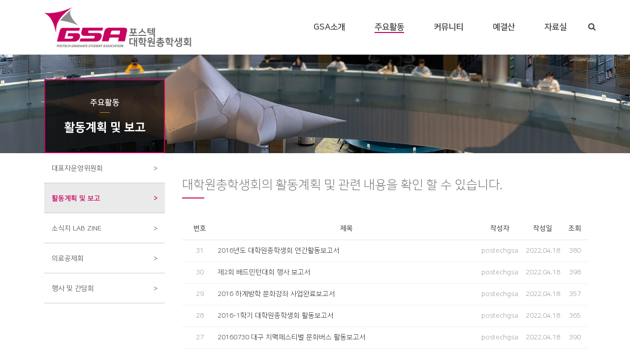

--- FILE ---
content_type: text/html; charset=UTF-8
request_url: https://gsa.postech.ac.kr/activities/activity-plan/?pageid=3&mod=list
body_size: 70549
content:




<!DOCTYPE html>
<html lang="ko-KR" >
<head>
	
	<script src="//ajax.googleapis.com/ajax/libs/jquery/1.12.4/jquery.min.js"></script>
	<script src="https://kit.fontawesome.com/b4f53a2f8f.js" crossorigin="anonymous"></script>
	
		<meta charset="UTF-8" /><meta name="viewport" content="width=device-width, initial-scale=1.0, minimum-scale=1.0, maximum-scale=1.0, user-scalable=0" /><meta http-equiv="X-UA-Compatible" content="IE=edge,chrome=1" /><meta name="format-detection" content="telephone=no"><title>활동계획 및 보고 &#8211; 포스텍 대학원총학생회</title>
<script type="text/javascript">var ajaxurl = "https://gsa.postech.ac.kr/wp-admin/admin-ajax.php";</script><meta name='robots' content='max-image-preview:large' />

		<style id="critical-path-css" type="text/css">
			body,html{width:100%;height:100%;margin:0;padding:0}.page-preloader{top:0;left:0;z-index:999;position:fixed;height:100%;width:100%;text-align:center}.preloader-preview-area{animation-delay:-.2s;top:50%;-ms-transform:translateY(100%);transform:translateY(100%);margin-top:10px;max-height:calc(50% - 20px);opacity:1;width:100%;text-align:center;position:absolute}.preloader-logo{max-width:90%;top:50%;-ms-transform:translateY(-100%);transform:translateY(-100%);margin:-10px auto 0 auto;max-height:calc(50% - 20px);opacity:1;position:relative}.ball-pulse>div{width:15px;height:15px;border-radius:100%;margin:2px;animation-fill-mode:both;display:inline-block;animation:ball-pulse .75s infinite cubic-bezier(.2,.68,.18,1.08)}.ball-pulse>div:nth-child(1){animation-delay:-.36s}.ball-pulse>div:nth-child(2){animation-delay:-.24s}.ball-pulse>div:nth-child(3){animation-delay:-.12s}@keyframes ball-pulse{0%{transform:scale(1);opacity:1}45%{transform:scale(.1);opacity:.7}80%{transform:scale(1);opacity:1}}.ball-clip-rotate-pulse{position:relative;-ms-transform:translateY(-15px) translateX(-10px);transform:translateY(-15px) translateX(-10px);display:inline-block}.ball-clip-rotate-pulse>div{animation-fill-mode:both;position:absolute;top:0;left:0;border-radius:100%}.ball-clip-rotate-pulse>div:first-child{height:36px;width:36px;top:7px;left:-7px;animation:ball-clip-rotate-pulse-scale 1s 0s cubic-bezier(.09,.57,.49,.9) infinite}.ball-clip-rotate-pulse>div:last-child{position:absolute;width:50px;height:50px;left:-16px;top:-2px;background:0 0;border:2px solid;animation:ball-clip-rotate-pulse-rotate 1s 0s cubic-bezier(.09,.57,.49,.9) infinite;animation-duration:1s}@keyframes ball-clip-rotate-pulse-rotate{0%{transform:rotate(0) scale(1)}50%{transform:rotate(180deg) scale(.6)}100%{transform:rotate(360deg) scale(1)}}@keyframes ball-clip-rotate-pulse-scale{30%{transform:scale(.3)}100%{transform:scale(1)}}@keyframes square-spin{25%{transform:perspective(100px) rotateX(180deg) rotateY(0)}50%{transform:perspective(100px) rotateX(180deg) rotateY(180deg)}75%{transform:perspective(100px) rotateX(0) rotateY(180deg)}100%{transform:perspective(100px) rotateX(0) rotateY(0)}}.square-spin{display:inline-block}.square-spin>div{animation-fill-mode:both;width:50px;height:50px;animation:square-spin 3s 0s cubic-bezier(.09,.57,.49,.9) infinite}.cube-transition{position:relative;-ms-transform:translate(-25px,-25px);transform:translate(-25px,-25px);display:inline-block}.cube-transition>div{animation-fill-mode:both;width:15px;height:15px;position:absolute;top:-5px;left:-5px;animation:cube-transition 1.6s 0s infinite ease-in-out}.cube-transition>div:last-child{animation-delay:-.8s}@keyframes cube-transition{25%{transform:translateX(50px) scale(.5) rotate(-90deg)}50%{transform:translate(50px,50px) rotate(-180deg)}75%{transform:translateY(50px) scale(.5) rotate(-270deg)}100%{transform:rotate(-360deg)}}.ball-scale>div{border-radius:100%;margin:2px;animation-fill-mode:both;display:inline-block;height:60px;width:60px;animation:ball-scale 1s 0s ease-in-out infinite}@keyframes ball-scale{0%{transform:scale(0)}100%{transform:scale(1);opacity:0}}.line-scale>div{animation-fill-mode:both;display:inline-block;width:5px;height:50px;border-radius:2px;margin:2px}.line-scale>div:nth-child(1){animation:line-scale 1s -.5s infinite cubic-bezier(.2,.68,.18,1.08)}.line-scale>div:nth-child(2){animation:line-scale 1s -.4s infinite cubic-bezier(.2,.68,.18,1.08)}.line-scale>div:nth-child(3){animation:line-scale 1s -.3s infinite cubic-bezier(.2,.68,.18,1.08)}.line-scale>div:nth-child(4){animation:line-scale 1s -.2s infinite cubic-bezier(.2,.68,.18,1.08)}.line-scale>div:nth-child(5){animation:line-scale 1s -.1s infinite cubic-bezier(.2,.68,.18,1.08)}@keyframes line-scale{0%{transform:scaley(1)}50%{transform:scaley(.4)}100%{transform:scaley(1)}}.ball-scale-multiple{position:relative;-ms-transform:translateY(30px);transform:translateY(30px);display:inline-block}.ball-scale-multiple>div{border-radius:100%;animation-fill-mode:both;margin:2px;position:absolute;left:-30px;top:0;opacity:0;margin:0;width:50px;height:50px;animation:ball-scale-multiple 1s 0s linear infinite}.ball-scale-multiple>div:nth-child(2){animation-delay:-.2s}.ball-scale-multiple>div:nth-child(3){animation-delay:-.2s}@keyframes ball-scale-multiple{0%{transform:scale(0);opacity:0}5%{opacity:1}100%{transform:scale(1);opacity:0}}.ball-pulse-sync{display:inline-block}.ball-pulse-sync>div{width:15px;height:15px;border-radius:100%;margin:2px;animation-fill-mode:both;display:inline-block}.ball-pulse-sync>div:nth-child(1){animation:ball-pulse-sync .6s -.21s infinite ease-in-out}.ball-pulse-sync>div:nth-child(2){animation:ball-pulse-sync .6s -.14s infinite ease-in-out}.ball-pulse-sync>div:nth-child(3){animation:ball-pulse-sync .6s -70ms infinite ease-in-out}@keyframes ball-pulse-sync{33%{transform:translateY(10px)}66%{transform:translateY(-10px)}100%{transform:translateY(0)}}.transparent-circle{display:inline-block;border-top:.5em solid rgba(255,255,255,.2);border-right:.5em solid rgba(255,255,255,.2);border-bottom:.5em solid rgba(255,255,255,.2);border-left:.5em solid #fff;transform:translateZ(0);animation:transparent-circle 1.1s infinite linear;width:50px;height:50px;border-radius:50%}.transparent-circle:after{border-radius:50%;width:10em;height:10em}@keyframes transparent-circle{0%{transform:rotate(0)}100%{transform:rotate(360deg)}}.ball-spin-fade-loader{position:relative;top:-10px;left:-10px;display:inline-block}.ball-spin-fade-loader>div{width:15px;height:15px;border-radius:100%;margin:2px;animation-fill-mode:both;position:absolute;animation:ball-spin-fade-loader 1s infinite linear}.ball-spin-fade-loader>div:nth-child(1){top:25px;left:0;animation-delay:-.84s;-webkit-animation-delay:-.84s}.ball-spin-fade-loader>div:nth-child(2){top:17.05px;left:17.05px;animation-delay:-.72s;-webkit-animation-delay:-.72s}.ball-spin-fade-loader>div:nth-child(3){top:0;left:25px;animation-delay:-.6s;-webkit-animation-delay:-.6s}.ball-spin-fade-loader>div:nth-child(4){top:-17.05px;left:17.05px;animation-delay:-.48s;-webkit-animation-delay:-.48s}.ball-spin-fade-loader>div:nth-child(5){top:-25px;left:0;animation-delay:-.36s;-webkit-animation-delay:-.36s}.ball-spin-fade-loader>div:nth-child(6){top:-17.05px;left:-17.05px;animation-delay:-.24s;-webkit-animation-delay:-.24s}.ball-spin-fade-loader>div:nth-child(7){top:0;left:-25px;animation-delay:-.12s;-webkit-animation-delay:-.12s}.ball-spin-fade-loader>div:nth-child(8){top:17.05px;left:-17.05px;animation-delay:0s;-webkit-animation-delay:0s}@keyframes ball-spin-fade-loader{50%{opacity:.3;transform:scale(.4)}100%{opacity:1;transform:scale(1)}}		</style>

		
<!-- WordPress KBoard plugin 6.1 - https://www.cosmosfarm.com/products/kboard -->
<link rel="alternate" href="https://gsa.postech.ac.kr/wp-content/plugins/kboard/rss.php" type="application/rss+xml" title="포스텍 대학원총학생회 &raquo; KBoard 통합 피드">
<!-- WordPress KBoard plugin 6.1 - https://www.cosmosfarm.com/products/kboard -->

<link rel='dns-prefetch' href='//t1.daumcdn.net' />
<link rel='dns-prefetch' href='//s.w.org' />
<link rel="alternate" type="application/rss+xml" title="포스텍 대학원총학생회 &raquo; 피드" href="https://gsa.postech.ac.kr/feed/" />
<link rel="alternate" type="application/rss+xml" title="포스텍 대학원총학생회 &raquo; 댓글 피드" href="https://gsa.postech.ac.kr/comments/feed/" />

<link rel="shortcut icon" href="/wp-content/uploads/2022/02/favi001.png"  />
<script type="text/javascript">window.abb = {};php = {};window.PHP = {};PHP.ajax = "https://gsa.postech.ac.kr/wp-admin/admin-ajax.php";PHP.wp_p_id = "30";var mk_header_parallax, mk_banner_parallax, mk_page_parallax, mk_footer_parallax, mk_body_parallax;var mk_images_dir = "https://gsa.postech.ac.kr/wp-content/themes/jupiter/assets/images",mk_theme_js_path = "https://gsa.postech.ac.kr/wp-content/themes/jupiter/assets/js",mk_theme_dir = "https://gsa.postech.ac.kr/wp-content/themes/jupiter",mk_captcha_placeholder = "Enter Captcha",mk_captcha_invalid_txt = "Invalid. Try again.",mk_captcha_correct_txt = "Captcha correct.",mk_responsive_nav_width = 1140,mk_vertical_header_back = "Back",mk_vertical_header_anim = "1",mk_check_rtl = true,mk_grid_width = 1140,mk_ajax_search_option = "fullscreen_search",mk_preloader_bg_color = "#fff",mk_accent_color = "#c8005f",mk_go_to_top =  "true",mk_smooth_scroll =  "true",mk_preloader_bar_color = "#c8005f",mk_preloader_logo = "";var mk_header_parallax = false,mk_banner_parallax = false,mk_footer_parallax = false,mk_body_parallax = false,mk_no_more_posts = "No More Posts",mk_typekit_id   = "",mk_google_fonts = [],mk_global_lazyload = true;</script><link rel='stylesheet' id='wp-block-library-css'  href='https://gsa.postech.ac.kr/wp-includes/css/dist/block-library/style.min.css?ver=5.8.3' type='text/css' media='all' />
<style id='wp-block-library-theme-inline-css' type='text/css'>
#start-resizable-editor-section{display:none}.wp-block-audio figcaption{color:#555;font-size:13px;text-align:center}.is-dark-theme .wp-block-audio figcaption{color:hsla(0,0%,100%,.65)}.wp-block-code{font-family:Menlo,Consolas,monaco,monospace;color:#1e1e1e;padding:.8em 1em;border:1px solid #ddd;border-radius:4px}.wp-block-embed figcaption{color:#555;font-size:13px;text-align:center}.is-dark-theme .wp-block-embed figcaption{color:hsla(0,0%,100%,.65)}.blocks-gallery-caption{color:#555;font-size:13px;text-align:center}.is-dark-theme .blocks-gallery-caption{color:hsla(0,0%,100%,.65)}.wp-block-image figcaption{color:#555;font-size:13px;text-align:center}.is-dark-theme .wp-block-image figcaption{color:hsla(0,0%,100%,.65)}.wp-block-pullquote{border-top:4px solid;border-bottom:4px solid;margin-bottom:1.75em;color:currentColor}.wp-block-pullquote__citation,.wp-block-pullquote cite,.wp-block-pullquote footer{color:currentColor;text-transform:uppercase;font-size:.8125em;font-style:normal}.wp-block-quote{border-left:.25em solid;margin:0 0 1.75em;padding-left:1em}.wp-block-quote cite,.wp-block-quote footer{color:currentColor;font-size:.8125em;position:relative;font-style:normal}.wp-block-quote.has-text-align-right{border-left:none;border-right:.25em solid;padding-left:0;padding-right:1em}.wp-block-quote.has-text-align-center{border:none;padding-left:0}.wp-block-quote.is-large,.wp-block-quote.is-style-large{border:none}.wp-block-search .wp-block-search__label{font-weight:700}.wp-block-group.has-background{padding:1.25em 2.375em;margin-top:0;margin-bottom:0}.wp-block-separator{border:none;border-bottom:2px solid;margin-left:auto;margin-right:auto;opacity:.4}.wp-block-separator:not(.is-style-wide):not(.is-style-dots){width:100px}.wp-block-separator.has-background:not(.is-style-dots){border-bottom:none;height:1px}.wp-block-separator.has-background:not(.is-style-wide):not(.is-style-dots){height:2px}.wp-block-table thead{border-bottom:3px solid}.wp-block-table tfoot{border-top:3px solid}.wp-block-table td,.wp-block-table th{padding:.5em;border:1px solid;word-break:normal}.wp-block-table figcaption{color:#555;font-size:13px;text-align:center}.is-dark-theme .wp-block-table figcaption{color:hsla(0,0%,100%,.65)}.wp-block-video figcaption{color:#555;font-size:13px;text-align:center}.is-dark-theme .wp-block-video figcaption{color:hsla(0,0%,100%,.65)}.wp-block-template-part.has-background{padding:1.25em 2.375em;margin-top:0;margin-bottom:0}#end-resizable-editor-section{display:none}
</style>
<link rel='stylesheet' id='kr-font-css'  href='https://gsa.postech.ac.kr/wp-content/plugins/peoplestory-font/kr-font.css?ver=5.8.3' type='text/css' media='all' />
<link rel='stylesheet' id='custom-css-css'  href='https://gsa.postech.ac.kr/wp-content/plugins/ppstory/custom.css?ver=5.8.3' type='text/css' media='all' />
<link rel='stylesheet' id='parent-style-css'  href='https://gsa.postech.ac.kr/wp-content/themes/jupiter/style.css?ver=5.8.3' type='text/css' media='all' />
<link rel='stylesheet' id='child-style-css'  href='https://gsa.postech.ac.kr/wp-content/themes/jupiter-child/style.css?ver=5.8.3' type='text/css' media='all' />
<link rel='stylesheet' id='theme-styles-css'  href='https://gsa.postech.ac.kr/wp-content/themes/jupiter/assets/stylesheet/min/full-styles.6.10.0.css?ver=1642038949' type='text/css' media='all' />
<style id='theme-styles-inline-css' type='text/css'>

			#wpadminbar {
				-webkit-backface-visibility: hidden;
				backface-visibility: hidden;
				-webkit-perspective: 1000;
				-ms-perspective: 1000;
				perspective: 1000;
				-webkit-transform: translateZ(0px);
				-ms-transform: translateZ(0px);
				transform: translateZ(0px);
			}
			@media screen and (max-width: 600px) {
				#wpadminbar {
					position: fixed !important;
				}
			}
		
body { background-color:#fff; } .hb-custom-header #mk-page-introduce, .mk-header { background-color:#f7f7f7;background-size:cover;-webkit-background-size:cover;-moz-background-size:cover; } .hb-custom-header > div, .mk-header-bg { background-color:#fff; } .mk-classic-nav-bg { background-color:#fff; } .master-holder-bg { background-color:#fff; } #mk-footer { background-color:#8b8d8f; } #mk-boxed-layout { -webkit-box-shadow:0 0 px rgba(0, 0, 0, ); -moz-box-shadow:0 0 px rgba(0, 0, 0, ); box-shadow:0 0 px rgba(0, 0, 0, ); } .mk-news-tab .mk-tabs-tabs .is-active a, .mk-fancy-title.pattern-style span, .mk-fancy-title.pattern-style.color-gradient span:after, .page-bg-color { background-color:#fff; } .page-title { font-size:20px; color:#4d4d4d; text-transform:uppercase; font-weight:400; letter-spacing:2px; } .page-subtitle { font-size:14px; line-height:100%; color:#a3a3a3; font-size:14px; text-transform:none; } .header-style-1 .mk-header-padding-wrapper, .header-style-2 .mk-header-padding-wrapper, .header-style-3 .mk-header-padding-wrapper { padding-top:111px; } .mk-process-steps[max-width~="950px"] ul::before { display:none !important; } .mk-process-steps[max-width~="950px"] li { margin-bottom:30px !important; width:100% !important; text-align:center; } .mk-event-countdown-ul[max-width~="750px"] li { width:90%; display:block; margin:0 auto 15px; } body { font-family:NanumSquare, sans-serif } @font-face { font-family:'star'; src:url('https://gsa.postech.ac.kr/wp-content/themes/jupiter/assets/stylesheet/fonts/star/font.eot'); src:url('https://gsa.postech.ac.kr/wp-content/themes/jupiter/assets/stylesheet/fonts/star/font.eot?#iefix') format('embedded-opentype'), url('https://gsa.postech.ac.kr/wp-content/themes/jupiter/assets/stylesheet/fonts/star/font.woff') format('woff'), url('https://gsa.postech.ac.kr/wp-content/themes/jupiter/assets/stylesheet/fonts/star/font.ttf') format('truetype'), url('https://gsa.postech.ac.kr/wp-content/themes/jupiter/assets/stylesheet/fonts/star/font.svg#star') format('svg'); font-weight:normal; font-style:normal; } @font-face { font-family:'WooCommerce'; src:url('https://gsa.postech.ac.kr/wp-content/themes/jupiter/assets/stylesheet/fonts/woocommerce/font.eot'); src:url('https://gsa.postech.ac.kr/wp-content/themes/jupiter/assets/stylesheet/fonts/woocommerce/font.eot?#iefix') format('embedded-opentype'), url('https://gsa.postech.ac.kr/wp-content/themes/jupiter/assets/stylesheet/fonts/woocommerce/font.woff') format('woff'), url('https://gsa.postech.ac.kr/wp-content/themes/jupiter/assets/stylesheet/fonts/woocommerce/font.ttf') format('truetype'), url('https://gsa.postech.ac.kr/wp-content/themes/jupiter/assets/stylesheet/fonts/woocommerce/font.svg#WooCommerce') format('svg'); font-weight:normal; font-style:normal; }
</style>
<link rel='stylesheet' id='mkhb-render-css'  href='https://gsa.postech.ac.kr/wp-content/themes/jupiter/header-builder/includes/assets/css/mkhb-render.css?ver=6.10.0' type='text/css' media='all' />
<link rel='stylesheet' id='mkhb-row-css'  href='https://gsa.postech.ac.kr/wp-content/themes/jupiter/header-builder/includes/assets/css/mkhb-row.css?ver=6.10.0' type='text/css' media='all' />
<link rel='stylesheet' id='mkhb-column-css'  href='https://gsa.postech.ac.kr/wp-content/themes/jupiter/header-builder/includes/assets/css/mkhb-column.css?ver=6.10.0' type='text/css' media='all' />
<link rel='stylesheet' id='js_composer_front-css'  href='https://gsa.postech.ac.kr/wp-content/plugins/js_composer_theme/assets/css/js_composer.min.css?ver=6.7.0' type='text/css' media='all' />
<link rel='stylesheet' id='theme-options-css'  href='https://gsa.postech.ac.kr/wp-content/uploads/mk_assets/theme-options-production-1765847652.css?ver=1765847648' type='text/css' media='all' />
<link rel='stylesheet' id='jupiter-donut-shortcodes-css'  href='https://gsa.postech.ac.kr/wp-content/plugins/jupiter-donut/assets/css/shortcodes-styles.min.css?ver=1.4.0' type='text/css' media='all' />
<link rel='stylesheet' id='mk-style-css'  href='https://gsa.postech.ac.kr/wp-content/themes/jupiter-child/style.css?ver=5.8.3' type='text/css' media='all' />
<link rel='stylesheet' id='kboard-comments-skin-default-css'  href='https://gsa.postech.ac.kr/wp-content/plugins/kboard-comments/skin/default/style.css?ver=5.1' type='text/css' media='all' />
<link rel='stylesheet' id='kboard-editor-media-css'  href='https://gsa.postech.ac.kr/wp-content/plugins/kboard/template/css/editor_media.css?ver=6.1' type='text/css' media='all' />
<link rel='stylesheet' id='kboard-skin-default-css'  href='https://gsa.postech.ac.kr/wp-content/plugins/kboard/skin/default/style.css?ver=6.1' type='text/css' media='all' />
<script type='text/javascript' data-noptimize='' data-no-minify='' src='https://gsa.postech.ac.kr/wp-content/themes/jupiter/assets/js/plugins/wp-enqueue/min/webfontloader.js?ver=5.8.3' id='mk-webfontloader-js'></script>
<script type='text/javascript' id='mk-webfontloader-js-after'>
WebFontConfig = {
	timeout: 2000
}

if ( mk_typekit_id.length > 0 ) {
	WebFontConfig.typekit = {
		id: mk_typekit_id
	}
}

if ( mk_google_fonts.length > 0 ) {
	WebFontConfig.google = {
		families:  mk_google_fonts
	}
}

if ( (mk_google_fonts.length > 0 || mk_typekit_id.length > 0) && navigator.userAgent.indexOf("Speed Insights") == -1) {
	WebFont.load( WebFontConfig );
}
		
</script>
<script type='text/javascript' src='https://gsa.postech.ac.kr/wp-includes/js/jquery/jquery.min.js?ver=3.6.0' id='jquery-core-js'></script>
<script type='text/javascript' src='https://gsa.postech.ac.kr/wp-includes/js/jquery/jquery-migrate.min.js?ver=3.3.2' id='jquery-migrate-js'></script>
<link rel="https://api.w.org/" href="https://gsa.postech.ac.kr/wp-json/" /><link rel="alternate" type="application/json" href="https://gsa.postech.ac.kr/wp-json/wp/v2/pages/30" /><link rel="EditURI" type="application/rsd+xml" title="RSD" href="https://gsa.postech.ac.kr/xmlrpc.php?rsd" />
<link rel="wlwmanifest" type="application/wlwmanifest+xml" href="https://gsa.postech.ac.kr/wp-includes/wlwmanifest.xml" /> 
<meta name="generator" content="WordPress 5.8.3" />
<link rel="canonical" href="https://gsa.postech.ac.kr/activities/activity-plan/" />
<link rel='shortlink' href='https://gsa.postech.ac.kr/?p=30' />
<link rel="alternate" type="application/json+oembed" href="https://gsa.postech.ac.kr/wp-json/oembed/1.0/embed?url=https%3A%2F%2Fgsa.postech.ac.kr%2Factivities%2Factivity-plan%2F" />
<link rel="alternate" type="text/xml+oembed" href="https://gsa.postech.ac.kr/wp-json/oembed/1.0/embed?url=https%3A%2F%2Fgsa.postech.ac.kr%2Factivities%2Factivity-plan%2F&#038;format=xml" />
<meta itemprop="author" content="" /><meta itemprop="datePublished" content="2022년 02월 14일" /><meta itemprop="dateModified" content="2022년 02월 18일" /><meta itemprop="publisher" content="포스텍 대학원총학생회" /><script> var isTest = false; </script><meta name="generator" content="Powered by WPBakery Page Builder - drag and drop page builder for WordPress."/>
<meta name="generator" content="Powered by Slider Revolution 6.5.11 - responsive, Mobile-Friendly Slider Plugin for WordPress with comfortable drag and drop interface." />
<script type="text/javascript">function setREVStartSize(e){
			//window.requestAnimationFrame(function() {				 
				window.RSIW = window.RSIW===undefined ? window.innerWidth : window.RSIW;	
				window.RSIH = window.RSIH===undefined ? window.innerHeight : window.RSIH;	
				try {								
					var pw = document.getElementById(e.c).parentNode.offsetWidth,
						newh;
					pw = pw===0 || isNaN(pw) ? window.RSIW : pw;
					e.tabw = e.tabw===undefined ? 0 : parseInt(e.tabw);
					e.thumbw = e.thumbw===undefined ? 0 : parseInt(e.thumbw);
					e.tabh = e.tabh===undefined ? 0 : parseInt(e.tabh);
					e.thumbh = e.thumbh===undefined ? 0 : parseInt(e.thumbh);
					e.tabhide = e.tabhide===undefined ? 0 : parseInt(e.tabhide);
					e.thumbhide = e.thumbhide===undefined ? 0 : parseInt(e.thumbhide);
					e.mh = e.mh===undefined || e.mh=="" || e.mh==="auto" ? 0 : parseInt(e.mh,0);		
					if(e.layout==="fullscreen" || e.l==="fullscreen") 						
						newh = Math.max(e.mh,window.RSIH);					
					else{					
						e.gw = Array.isArray(e.gw) ? e.gw : [e.gw];
						for (var i in e.rl) if (e.gw[i]===undefined || e.gw[i]===0) e.gw[i] = e.gw[i-1];					
						e.gh = e.el===undefined || e.el==="" || (Array.isArray(e.el) && e.el.length==0)? e.gh : e.el;
						e.gh = Array.isArray(e.gh) ? e.gh : [e.gh];
						for (var i in e.rl) if (e.gh[i]===undefined || e.gh[i]===0) e.gh[i] = e.gh[i-1];
											
						var nl = new Array(e.rl.length),
							ix = 0,						
							sl;					
						e.tabw = e.tabhide>=pw ? 0 : e.tabw;
						e.thumbw = e.thumbhide>=pw ? 0 : e.thumbw;
						e.tabh = e.tabhide>=pw ? 0 : e.tabh;
						e.thumbh = e.thumbhide>=pw ? 0 : e.thumbh;					
						for (var i in e.rl) nl[i] = e.rl[i]<window.RSIW ? 0 : e.rl[i];
						sl = nl[0];									
						for (var i in nl) if (sl>nl[i] && nl[i]>0) { sl = nl[i]; ix=i;}															
						var m = pw>(e.gw[ix]+e.tabw+e.thumbw) ? 1 : (pw-(e.tabw+e.thumbw)) / (e.gw[ix]);					
						newh =  (e.gh[ix] * m) + (e.tabh + e.thumbh);
					}
					var el = document.getElementById(e.c);
					if (el!==null && el) el.style.height = newh+"px";					
					el = document.getElementById(e.c+"_wrapper");
					if (el!==null && el) {
						el.style.height = newh+"px";
						el.style.display = "block";
					}
				} catch(e){
					console.log("Failure at Presize of Slider:" + e)
				}					   
			//});
		  };</script>
<script type='text/javascript' src='https://gsa.postech.ac.kr/wp-includes/js/wp-embed.min.js?ver=5.8.3' id='wp-embed-js'></script>
<meta name="generator" content="Jupiter Child Theme " /><style type="text/css" data-type="vc_shortcodes-custom-css">.vc_custom_1645150075401{margin-bottom: 0px !important;}</style><noscript><style> .wpb_animate_when_almost_visible { opacity: 1; }</style></noscript>	

<!-- 커스텀 서브메뉴 적용 시작 - 피플스토리 -->
<!--<script> 
  $(document).ready(function() {
    var cus_html = `
        <div id="sub_full_menu">
          <div class="sub_full_body">
            
          </div>
        </div> `
    $(".mk-header-nav-container nav") .append(cus_html);
  });
</script>-->
<!-- 커스텀 서브메뉴 적용 종료 - 피플스토리 -->
	
	
</head>


<body class="page-template-default page page-id-30 page-child parent-pageid-26 wpb-js-composer js-comp-ver-6.7.0 vc_responsive" itemscope="itemscope" itemtype="https://schema.org/WebPage"  data-adminbar="">
	
	<!-- Target for scroll anchors to achieve native browser bahaviour + possible enhancements like smooth scrolling -->
	<div id="top-of-page"></div>

		<div id="mk-boxed-layout">

			<div id="mk-theme-container" >

				 
    <header data-height='110'
                data-sticky-height='70'
                data-responsive-height='90'
                data-transparent-skin=''
                data-header-style='1'
                data-sticky-style='fixed'
                data-sticky-offset='header' id="mk-header-1" class="mk-header header-style-1 header-align-left  toolbar-false menu-hover-5 sticky-style-fixed mk-background-stretch boxed-header " role="banner" itemscope="itemscope" itemtype="https://schema.org/WPHeader" >
                    <div class="mk-header-holder">
                                                <div class="mk-header-inner add-header-height">

                    <div class="mk-header-bg "></div>

                    
                                                <div class="mk-grid header-grid">
                    
                            <div class="mk-header-nav-container one-row-style menu-hover-style-5" role="navigation" itemscope="itemscope" itemtype="https://schema.org/SiteNavigationElement" >
                                <nav class="mk-main-navigation js-main-nav"><ul id="menu-main" class="main-navigation-ul"><li id="menu-item-62" class="menu-item menu-item-type-post_type menu-item-object-page menu-item-has-children no-mega-menu"><a class="menu-item-link js-smooth-scroll"  href="https://gsa.postech.ac.kr/about-gsa/">GSA소개</a>
<ul style="" class="sub-menu ">
	<li id="menu-item-63" class="menu-item menu-item-type-post_type menu-item-object-page"><a class="menu-item-link js-smooth-scroll"  href="https://gsa.postech.ac.kr/about-gsa/greeting/">회장인사말</a></li>
	<li id="menu-item-64" class="menu-item menu-item-type-post_type menu-item-object-page"><a class="menu-item-link js-smooth-scroll"  href="https://gsa.postech.ac.kr/about-gsa/organization/">조직구성</a></li>
	<li id="menu-item-65" class="menu-item menu-item-type-post_type menu-item-object-page"><a class="menu-item-link js-smooth-scroll"  href="https://gsa.postech.ac.kr/about-gsa/regulation/">회칙</a></li>
	<li id="menu-item-66" class="menu-item menu-item-type-post_type menu-item-object-page"><a class="menu-item-link js-smooth-scroll"  href="https://gsa.postech.ac.kr/about-gsa/membership-fee/">학생회비 납부방법</a></li>
	<li id="menu-item-259" class="menu-item menu-item-type-post_type menu-item-object-page"><a class="menu-item-link js-smooth-scroll"  href="https://gsa.postech.ac.kr/about-gsa/contact/">Contact</a></li>
</ul>
</li>
<li id="menu-item-67" class="menu-item menu-item-type-post_type menu-item-object-page current-page-ancestor current-menu-ancestor current-menu-parent current-page-parent current_page_parent current_page_ancestor menu-item-has-children no-mega-menu"><a class="menu-item-link js-smooth-scroll"  href="https://gsa.postech.ac.kr/activities/">주요활동</a>
<ul style="" class="sub-menu ">
	<li id="menu-item-68" class="menu-item menu-item-type-post_type menu-item-object-page"><a class="menu-item-link js-smooth-scroll"  href="https://gsa.postech.ac.kr/activities/steering-committee/">대표자운영위원회</a></li>
	<li id="menu-item-69" class="menu-item menu-item-type-post_type menu-item-object-page current-menu-item page_item page-item-30 current_page_item"><a class="menu-item-link js-smooth-scroll"  href="https://gsa.postech.ac.kr/activities/activity-plan/">활동계획 및 보고</a></li>
	<li id="menu-item-70" class="menu-item menu-item-type-post_type menu-item-object-page"><a class="menu-item-link js-smooth-scroll"  href="https://gsa.postech.ac.kr/activities/lab-zine/">소식지 LAB ZINE</a></li>
	<li id="menu-item-71" class="menu-item menu-item-type-post_type menu-item-object-page"><a class="menu-item-link js-smooth-scroll"  href="https://gsa.postech.ac.kr/activities/smcp/">의료공제회</a></li>
	<li id="menu-item-72" class="menu-item menu-item-type-post_type menu-item-object-page"><a class="menu-item-link js-smooth-scroll"  href="https://gsa.postech.ac.kr/activities/event/">행사 및 간담회</a></li>
</ul>
</li>
<li id="menu-item-73" class="menu-item menu-item-type-post_type menu-item-object-page menu-item-has-children no-mega-menu"><a class="menu-item-link js-smooth-scroll"  href="https://gsa.postech.ac.kr/community/">커뮤니티</a>
<ul style="" class="sub-menu ">
	<li id="menu-item-74" class="menu-item menu-item-type-post_type menu-item-object-page"><a class="menu-item-link js-smooth-scroll"  href="https://gsa.postech.ac.kr/community/notice/">공지사항</a></li>
	<li id="menu-item-76" class="menu-item menu-item-type-post_type menu-item-object-page"><a class="menu-item-link js-smooth-scroll"  href="https://gsa.postech.ac.kr/community/free-board/">자유게시판</a></li>
	<li id="menu-item-77" class="menu-item menu-item-type-post_type menu-item-object-page"><a class="menu-item-link js-smooth-scroll"  href="https://gsa.postech.ac.kr/community/photo-gallery/">포토갤러리</a></li>
</ul>
</li>
<li id="menu-item-78" class="menu-item menu-item-type-post_type menu-item-object-page menu-item-has-children no-mega-menu"><a class="menu-item-link js-smooth-scroll"  href="https://gsa.postech.ac.kr/budget-settlement/">예결산</a>
<ul style="" class="sub-menu ">
	<li id="menu-item-79" class="menu-item menu-item-type-post_type menu-item-object-page"><a class="menu-item-link js-smooth-scroll"  href="https://gsa.postech.ac.kr/budget-settlement/budget/">예산안</a></li>
	<li id="menu-item-80" class="menu-item menu-item-type-post_type menu-item-object-page"><a class="menu-item-link js-smooth-scroll"  href="https://gsa.postech.ac.kr/budget-settlement/report-settlement/">결산 보고 및 지난 자료</a></li>
</ul>
</li>
<li id="menu-item-81" class="menu-item menu-item-type-post_type menu-item-object-page menu-item-has-children no-mega-menu"><a class="menu-item-link js-smooth-scroll"  href="https://gsa.postech.ac.kr/data-room/">자료실</a>
<ul style="" class="sub-menu ">
	<li id="menu-item-82" class="menu-item menu-item-type-post_type menu-item-object-page"><a class="menu-item-link js-smooth-scroll"  href="https://gsa.postech.ac.kr/data-room/research-environment/">연구환경실태조사</a></li>
	<li id="menu-item-83" class="menu-item menu-item-type-post_type menu-item-object-page"><a class="menu-item-link js-smooth-scroll"  href="https://gsa.postech.ac.kr/data-room/download-form/">서식 다운로드</a></li>
	<li id="menu-item-84" class="menu-item menu-item-type-post_type menu-item-object-page"><a class="menu-item-link js-smooth-scroll"  href="https://gsa.postech.ac.kr/data-room/various-information/">각종 기록 및 자료</a></li>
</ul>
</li>
</ul></nav>
	<div class="main-nav-side-search">
		<a class="mk-search-trigger add-header-height mk-fullscreen-trigger" href="#"><i class="mk-svg-icon-wrapper"><svg  class="mk-svg-icon" data-name="mk-icon-search" data-cacheid="icon-6978673cb553f" style=" height:16px; width: 14.857142857143px; "  xmlns="http://www.w3.org/2000/svg" viewBox="0 0 1664 1792"><path d="M1152 832q0-185-131.5-316.5t-316.5-131.5-316.5 131.5-131.5 316.5 131.5 316.5 316.5 131.5 316.5-131.5 131.5-316.5zm512 832q0 52-38 90t-90 38q-54 0-90-38l-343-342q-179 124-399 124-143 0-273.5-55.5t-225-150-150-225-55.5-273.5 55.5-273.5 150-225 225-150 273.5-55.5 273.5 55.5 225 150 150 225 55.5 273.5q0 220-124 399l343 343q37 37 37 90z"/></svg></i></a>
	</div>

                            </div>
                            
<div class="mk-nav-responsive-link">
    <div class="mk-css-icon-menu">
        <div class="mk-css-icon-menu-line-1"></div>
        <div class="mk-css-icon-menu-line-2"></div>
        <div class="mk-css-icon-menu-line-3"></div>
    </div>
</div>	<div class=" header-logo fit-logo-img add-header-height logo-is-responsive logo-has-sticky">
		<a href="https://gsa.postech.ac.kr/" title="포스텍 대학원총학생회">

			<img class="mk-desktop-logo dark-logo "
				title=""
				alt=""
				src="/wp-content/uploads/2022/03/new_main_logo001.png" />

							<img class="mk-desktop-logo light-logo "
					title=""
					alt=""
					src="/wp-content/uploads/2022/03/new_main_logo001.png" />
			
							<img class="mk-resposnive-logo "
					title=""
					alt=""
					src="/wp-content/uploads/2022/02/main_logo001.png" />
			
							<img class="mk-sticky-logo "
					title=""
					alt=""
					src="/wp-content/uploads/2022/02/main_logo001.png" />
					</a>
	</div>

                                            </div>
                    
                    <div class="mk-header-right">
                                            </div>

                </div>
                
<div class="mk-responsive-wrap">

	<nav class="menu-main-container"><ul id="menu-main-1" class="mk-responsive-nav"><li id="responsive-menu-item-62" class="menu-item menu-item-type-post_type menu-item-object-page menu-item-has-children"><a class="menu-item-link js-smooth-scroll"  href="https://gsa.postech.ac.kr/about-gsa/">GSA소개</a><span class="mk-nav-arrow mk-nav-sub-closed"><svg  class="mk-svg-icon" data-name="mk-moon-arrow-down" data-cacheid="icon-6978673cb6558" style=" height:16px; width: 16px; "  xmlns="http://www.w3.org/2000/svg" viewBox="0 0 512 512"><path d="M512 192l-96-96-160 160-160-160-96 96 256 255.999z"/></svg></span>
<ul class="sub-menu ">
	<li id="responsive-menu-item-63" class="menu-item menu-item-type-post_type menu-item-object-page"><a class="menu-item-link js-smooth-scroll"  href="https://gsa.postech.ac.kr/about-gsa/greeting/">회장인사말</a></li>
	<li id="responsive-menu-item-64" class="menu-item menu-item-type-post_type menu-item-object-page"><a class="menu-item-link js-smooth-scroll"  href="https://gsa.postech.ac.kr/about-gsa/organization/">조직구성</a></li>
	<li id="responsive-menu-item-65" class="menu-item menu-item-type-post_type menu-item-object-page"><a class="menu-item-link js-smooth-scroll"  href="https://gsa.postech.ac.kr/about-gsa/regulation/">회칙</a></li>
	<li id="responsive-menu-item-66" class="menu-item menu-item-type-post_type menu-item-object-page"><a class="menu-item-link js-smooth-scroll"  href="https://gsa.postech.ac.kr/about-gsa/membership-fee/">학생회비 납부방법</a></li>
	<li id="responsive-menu-item-259" class="menu-item menu-item-type-post_type menu-item-object-page"><a class="menu-item-link js-smooth-scroll"  href="https://gsa.postech.ac.kr/about-gsa/contact/">Contact</a></li>
</ul>
</li>
<li id="responsive-menu-item-67" class="menu-item menu-item-type-post_type menu-item-object-page current-page-ancestor current-menu-ancestor current-menu-parent current-page-parent current_page_parent current_page_ancestor menu-item-has-children"><a class="menu-item-link js-smooth-scroll"  href="https://gsa.postech.ac.kr/activities/">주요활동</a><span class="mk-nav-arrow mk-nav-sub-closed"><svg  class="mk-svg-icon" data-name="mk-moon-arrow-down" data-cacheid="icon-6978673cb682b" style=" height:16px; width: 16px; "  xmlns="http://www.w3.org/2000/svg" viewBox="0 0 512 512"><path d="M512 192l-96-96-160 160-160-160-96 96 256 255.999z"/></svg></span>
<ul class="sub-menu ">
	<li id="responsive-menu-item-68" class="menu-item menu-item-type-post_type menu-item-object-page"><a class="menu-item-link js-smooth-scroll"  href="https://gsa.postech.ac.kr/activities/steering-committee/">대표자운영위원회</a></li>
	<li id="responsive-menu-item-69" class="menu-item menu-item-type-post_type menu-item-object-page current-menu-item page_item page-item-30 current_page_item"><a class="menu-item-link js-smooth-scroll"  href="https://gsa.postech.ac.kr/activities/activity-plan/">활동계획 및 보고</a></li>
	<li id="responsive-menu-item-70" class="menu-item menu-item-type-post_type menu-item-object-page"><a class="menu-item-link js-smooth-scroll"  href="https://gsa.postech.ac.kr/activities/lab-zine/">소식지 LAB ZINE</a></li>
	<li id="responsive-menu-item-71" class="menu-item menu-item-type-post_type menu-item-object-page"><a class="menu-item-link js-smooth-scroll"  href="https://gsa.postech.ac.kr/activities/smcp/">의료공제회</a></li>
	<li id="responsive-menu-item-72" class="menu-item menu-item-type-post_type menu-item-object-page"><a class="menu-item-link js-smooth-scroll"  href="https://gsa.postech.ac.kr/activities/event/">행사 및 간담회</a></li>
</ul>
</li>
<li id="responsive-menu-item-73" class="menu-item menu-item-type-post_type menu-item-object-page menu-item-has-children"><a class="menu-item-link js-smooth-scroll"  href="https://gsa.postech.ac.kr/community/">커뮤니티</a><span class="mk-nav-arrow mk-nav-sub-closed"><svg  class="mk-svg-icon" data-name="mk-moon-arrow-down" data-cacheid="icon-6978673cb6ade" style=" height:16px; width: 16px; "  xmlns="http://www.w3.org/2000/svg" viewBox="0 0 512 512"><path d="M512 192l-96-96-160 160-160-160-96 96 256 255.999z"/></svg></span>
<ul class="sub-menu ">
	<li id="responsive-menu-item-74" class="menu-item menu-item-type-post_type menu-item-object-page"><a class="menu-item-link js-smooth-scroll"  href="https://gsa.postech.ac.kr/community/notice/">공지사항</a></li>
	<li id="responsive-menu-item-76" class="menu-item menu-item-type-post_type menu-item-object-page"><a class="menu-item-link js-smooth-scroll"  href="https://gsa.postech.ac.kr/community/free-board/">자유게시판</a></li>
	<li id="responsive-menu-item-77" class="menu-item menu-item-type-post_type menu-item-object-page"><a class="menu-item-link js-smooth-scroll"  href="https://gsa.postech.ac.kr/community/photo-gallery/">포토갤러리</a></li>
</ul>
</li>
<li id="responsive-menu-item-78" class="menu-item menu-item-type-post_type menu-item-object-page menu-item-has-children"><a class="menu-item-link js-smooth-scroll"  href="https://gsa.postech.ac.kr/budget-settlement/">예결산</a><span class="mk-nav-arrow mk-nav-sub-closed"><svg  class="mk-svg-icon" data-name="mk-moon-arrow-down" data-cacheid="icon-6978673cb6d0a" style=" height:16px; width: 16px; "  xmlns="http://www.w3.org/2000/svg" viewBox="0 0 512 512"><path d="M512 192l-96-96-160 160-160-160-96 96 256 255.999z"/></svg></span>
<ul class="sub-menu ">
	<li id="responsive-menu-item-79" class="menu-item menu-item-type-post_type menu-item-object-page"><a class="menu-item-link js-smooth-scroll"  href="https://gsa.postech.ac.kr/budget-settlement/budget/">예산안</a></li>
	<li id="responsive-menu-item-80" class="menu-item menu-item-type-post_type menu-item-object-page"><a class="menu-item-link js-smooth-scroll"  href="https://gsa.postech.ac.kr/budget-settlement/report-settlement/">결산 보고 및 지난 자료</a></li>
</ul>
</li>
<li id="responsive-menu-item-81" class="menu-item menu-item-type-post_type menu-item-object-page menu-item-has-children"><a class="menu-item-link js-smooth-scroll"  href="https://gsa.postech.ac.kr/data-room/">자료실</a><span class="mk-nav-arrow mk-nav-sub-closed"><svg  class="mk-svg-icon" data-name="mk-moon-arrow-down" data-cacheid="icon-6978673cb6ef9" style=" height:16px; width: 16px; "  xmlns="http://www.w3.org/2000/svg" viewBox="0 0 512 512"><path d="M512 192l-96-96-160 160-160-160-96 96 256 255.999z"/></svg></span>
<ul class="sub-menu ">
	<li id="responsive-menu-item-82" class="menu-item menu-item-type-post_type menu-item-object-page"><a class="menu-item-link js-smooth-scroll"  href="https://gsa.postech.ac.kr/data-room/research-environment/">연구환경실태조사</a></li>
	<li id="responsive-menu-item-83" class="menu-item menu-item-type-post_type menu-item-object-page"><a class="menu-item-link js-smooth-scroll"  href="https://gsa.postech.ac.kr/data-room/download-form/">서식 다운로드</a></li>
	<li id="responsive-menu-item-84" class="menu-item menu-item-type-post_type menu-item-object-page"><a class="menu-item-link js-smooth-scroll"  href="https://gsa.postech.ac.kr/data-room/various-information/">각종 기록 및 자료</a></li>
</ul>
</li>
</ul></nav>
			<form class="responsive-searchform" method="get" action="https://gsa.postech.ac.kr/">
		    <input type="text" class="text-input" value="" name="s" id="s" placeholder="Search.." />
		    <i><input value="" type="submit" /><svg  class="mk-svg-icon" data-name="mk-icon-search" data-cacheid="icon-6978673cb70a8" xmlns="http://www.w3.org/2000/svg" viewBox="0 0 1664 1792"><path d="M1152 832q0-185-131.5-316.5t-316.5-131.5-316.5 131.5-131.5 316.5 131.5 316.5 316.5 131.5 316.5-131.5 131.5-316.5zm512 832q0 52-38 90t-90 38q-54 0-90-38l-343-342q-179 124-399 124-143 0-273.5-55.5t-225-150-150-225-55.5-273.5 55.5-273.5 150-225 225-150 273.5-55.5 273.5 55.5 225 150 150 225 55.5 273.5q0 220-124 399l343 343q37 37 37 90z"/></svg></i>
		</form>
		

</div>
        
            </div>
        
        <div class="mk-header-padding-wrapper"></div>
 
                
    </header>

		<div id="theme-page" class="master-holder  clearfix" itemscope="itemscope" itemtype="https://schema.org/Blog" >
			<div class="master-holder-bg-holder">
				<div id="theme-page-bg" class="master-holder-bg js-el"  ></div>
			</div>
			<div class="mk-main-wrapper-holder">
				<div id="mk-page-id-30" class="theme-page-wrapper mk-main-wrapper mk-grid full-layout no-padding">
					<div class="theme-content no-padding" itemprop="mainEntityOfPage">
							
<div  data-vc-parallax="1.5" data-vc-parallax-image="https://gsa.postech.ac.kr/wp-content/uploads/2022/02/220217_content_img011.jpg" data-mk-full-width="true" data-mk-full-width-init="false" data-mk-stretch-content="true" class="wpb_row vc_row vc_row-fluid jupiter-donut- mk-fullwidth-true  attched-false     js-master-row  mk-full-content-true vc_general vc_parallax vc_parallax-content-moving">
				
<div class="vc_col-sm-12 wpb_column column_container  jupiter-donut- _ jupiter-donut-height-full">
	
	<div class="wpb_raw_code wpb_content_element wpb_raw_html page_top_row01" >
		<div class="wpb_wrapper">
			<div class="page_top_box">
  <div class="page_top_side">
    <div class="page_top_stit">주요활동</div>
    <div class="page_top_svar"></div>
    <div class="page_top_tit">활동계획 및 보고</div>
  </div>
</div>
		</div>
	</div>
</div>
	</div>
<div class="vc_row-full-width vc_clearfix"></div>
<div  data-mk-full-width="true" data-mk-full-width-init="false" class="wpb_row vc_row vc_row-fluid jupiter-donut- mk-fullwidth-true  attched-false     js-master-row ">
			<div class="mk-grid">
				
<div class="vc_col-sm-3 wpb_column column_container  jupiter-donut- _ jupiter-donut-height-full">
	
	<div class="wpb_raw_code wpb_content_element wpb_raw_html" >
		<div class="wpb_wrapper">
			<div class="cus_side_menu" side-link="/activities/steering-committee/">대표자운영위원회<span>></span></div>
<div class="cus_side_menu select_side_menu" side-link="/activities/activity-plan/">활동계획 및 보고<span>></span></div>
<div class="cus_side_menu" side-link="/activities/lab-zine/">소식지 LAB ZINE<span>></span></div>
<div class="cus_side_menu" side-link="/activities/smcp/">의료공제회<span>></span></div>
<div class="cus_side_menu" side-link="/activities/event/">행사 및 간담회<span>></span></div>
		</div>
	</div>
</div>

<div class="vc_col-sm-9 wpb_column column_container  jupiter-donut- _ jupiter-donut-height-full">
	
	<div class="wpb_raw_code wpb_content_element wpb_raw_html" >
		<div class="wpb_wrapper">
			<div class="page_cont_tit">대학원총학생회의 활동계획 및 관련 내용을 확인 할 수 있습니다.</div>
<div class="page_cont_tbar"></div>
		</div>
	</div>
	<div class=" vc_custom_1645150075401">

<div id="text-block-5" class="mk-text-block  jupiter-donut- ">

	
	<div id="kboard-default-list">
	
	<!-- 게시판 정보 시작 -->
	
	<!-- 게시판 정보 끝 -->
	
	<!-- 카테고리 시작 -->
		<!-- 카테고리 끝 -->
	
	<!-- 리스트 시작 -->
	<div class="kboard-list">
		<table>
			<thead>
				<tr>
					<td class="kboard-list-uid">번호</td>
					<td class="kboard-list-title">제목</td>
					<td class="kboard-list-user">작성자</td>
					<td class="kboard-list-date">작성일</td>
					
					<td class="kboard-list-view">조회</td>
				</tr>
			</thead>
			<tbody>
												<tr class="">
					<td class="kboard-list-uid">31</td>
					<td class="kboard-list-title">
						<a href="/activities/activity-plan/?pageid=3&#038;mod=document&#038;uid=230">
							<div class="kboard-default-cut-strings">
								
																2016년도 대학원총학생회 연간활동보고서								<span class="kboard-comments-count"></span>
							</div>
						</a>
						<div class="kboard-mobile-contents">
							<span class="contents-item kboard-user">postechgsa</span>
							<span class="contents-separator kboard-date">|</span>
							<span class="contents-item kboard-date">2022.04.18</span>
							
							<span class="contents-separator kboard-view">|</span>
							<span class="contents-item kboard-view">조회 380</span>
						</div>
					</td>
					<td class="kboard-list-user">postechgsa</td>
					<td class="kboard-list-date">2022.04.18</td>
					
					<td class="kboard-list-view">380</td>
				</tr>
												<tr class="">
					<td class="kboard-list-uid">30</td>
					<td class="kboard-list-title">
						<a href="/activities/activity-plan/?pageid=3&#038;mod=document&#038;uid=228">
							<div class="kboard-default-cut-strings">
								
																제2회 배드민턴대회 행사 보고서								<span class="kboard-comments-count"></span>
							</div>
						</a>
						<div class="kboard-mobile-contents">
							<span class="contents-item kboard-user">postechgsa</span>
							<span class="contents-separator kboard-date">|</span>
							<span class="contents-item kboard-date">2022.04.18</span>
							
							<span class="contents-separator kboard-view">|</span>
							<span class="contents-item kboard-view">조회 398</span>
						</div>
					</td>
					<td class="kboard-list-user">postechgsa</td>
					<td class="kboard-list-date">2022.04.18</td>
					
					<td class="kboard-list-view">398</td>
				</tr>
												<tr class="">
					<td class="kboard-list-uid">29</td>
					<td class="kboard-list-title">
						<a href="/activities/activity-plan/?pageid=3&#038;mod=document&#038;uid=227">
							<div class="kboard-default-cut-strings">
								
																2016 하계방학 문화강좌 사업완료보고서								<span class="kboard-comments-count"></span>
							</div>
						</a>
						<div class="kboard-mobile-contents">
							<span class="contents-item kboard-user">postechgsa</span>
							<span class="contents-separator kboard-date">|</span>
							<span class="contents-item kboard-date">2022.04.18</span>
							
							<span class="contents-separator kboard-view">|</span>
							<span class="contents-item kboard-view">조회 357</span>
						</div>
					</td>
					<td class="kboard-list-user">postechgsa</td>
					<td class="kboard-list-date">2022.04.18</td>
					
					<td class="kboard-list-view">357</td>
				</tr>
												<tr class="">
					<td class="kboard-list-uid">28</td>
					<td class="kboard-list-title">
						<a href="/activities/activity-plan/?pageid=3&#038;mod=document&#038;uid=226">
							<div class="kboard-default-cut-strings">
								
																2016-1학기 대학원총학생회 활동보고서								<span class="kboard-comments-count"></span>
							</div>
						</a>
						<div class="kboard-mobile-contents">
							<span class="contents-item kboard-user">postechgsa</span>
							<span class="contents-separator kboard-date">|</span>
							<span class="contents-item kboard-date">2022.04.18</span>
							
							<span class="contents-separator kboard-view">|</span>
							<span class="contents-item kboard-view">조회 365</span>
						</div>
					</td>
					<td class="kboard-list-user">postechgsa</td>
					<td class="kboard-list-date">2022.04.18</td>
					
					<td class="kboard-list-view">365</td>
				</tr>
												<tr class="">
					<td class="kboard-list-uid">27</td>
					<td class="kboard-list-title">
						<a href="/activities/activity-plan/?pageid=3&#038;mod=document&#038;uid=225">
							<div class="kboard-default-cut-strings">
								
																20160730 대구 치맥페스티벌 문화버스 활동보고서								<span class="kboard-comments-count"></span>
							</div>
						</a>
						<div class="kboard-mobile-contents">
							<span class="contents-item kboard-user">postechgsa</span>
							<span class="contents-separator kboard-date">|</span>
							<span class="contents-item kboard-date">2022.04.18</span>
							
							<span class="contents-separator kboard-view">|</span>
							<span class="contents-item kboard-view">조회 390</span>
						</div>
					</td>
					<td class="kboard-list-user">postechgsa</td>
					<td class="kboard-list-date">2022.04.18</td>
					
					<td class="kboard-list-view">390</td>
				</tr>
												<tr class="">
					<td class="kboard-list-uid">26</td>
					<td class="kboard-list-title">
						<a href="/activities/activity-plan/?pageid=3&#038;mod=document&#038;uid=224">
							<div class="kboard-default-cut-strings">
								
																2015학년도 대학원총학생회 활동보고서								<span class="kboard-comments-count"></span>
							</div>
						</a>
						<div class="kboard-mobile-contents">
							<span class="contents-item kboard-user">postechgsa</span>
							<span class="contents-separator kboard-date">|</span>
							<span class="contents-item kboard-date">2022.04.18</span>
							
							<span class="contents-separator kboard-view">|</span>
							<span class="contents-item kboard-view">조회 374</span>
						</div>
					</td>
					<td class="kboard-list-user">postechgsa</td>
					<td class="kboard-list-date">2022.04.18</td>
					
					<td class="kboard-list-view">374</td>
				</tr>
												<tr class="">
					<td class="kboard-list-uid">25</td>
					<td class="kboard-list-title">
						<a href="/activities/activity-plan/?pageid=3&#038;mod=document&#038;uid=223">
							<div class="kboard-default-cut-strings">
								
																게시물을 보시려면 회원가입을 하세요!^^								<span class="kboard-comments-count"></span>
							</div>
						</a>
						<div class="kboard-mobile-contents">
							<span class="contents-item kboard-user">postechgsa</span>
							<span class="contents-separator kboard-date">|</span>
							<span class="contents-item kboard-date">2022.04.18</span>
							
							<span class="contents-separator kboard-view">|</span>
							<span class="contents-item kboard-view">조회 347</span>
						</div>
					</td>
					<td class="kboard-list-user">postechgsa</td>
					<td class="kboard-list-date">2022.04.18</td>
					
					<td class="kboard-list-view">347</td>
				</tr>
												<tr class="">
					<td class="kboard-list-uid">24</td>
					<td class="kboard-list-title">
						<a href="/activities/activity-plan/?pageid=3&#038;mod=document&#038;uid=221">
							<div class="kboard-default-cut-strings">
								
																제1회 배드민턴대회 행사보고서								<span class="kboard-comments-count"></span>
							</div>
						</a>
						<div class="kboard-mobile-contents">
							<span class="contents-item kboard-user">postechgsa</span>
							<span class="contents-separator kboard-date">|</span>
							<span class="contents-item kboard-date">2022.04.18</span>
							
							<span class="contents-separator kboard-view">|</span>
							<span class="contents-item kboard-view">조회 381</span>
						</div>
					</td>
					<td class="kboard-list-user">postechgsa</td>
					<td class="kboard-list-date">2022.04.18</td>
					
					<td class="kboard-list-view">381</td>
				</tr>
												<tr class="">
					<td class="kboard-list-uid">23</td>
					<td class="kboard-list-title">
						<a href="/activities/activity-plan/?pageid=3&#038;mod=document&#038;uid=220">
							<div class="kboard-default-cut-strings">
								
																순천만 갈대축제 문화버스 행사 보고서								<span class="kboard-comments-count"></span>
							</div>
						</a>
						<div class="kboard-mobile-contents">
							<span class="contents-item kboard-user">postechgsa</span>
							<span class="contents-separator kboard-date">|</span>
							<span class="contents-item kboard-date">2022.04.18</span>
							
							<span class="contents-separator kboard-view">|</span>
							<span class="contents-item kboard-view">조회 334</span>
						</div>
					</td>
					<td class="kboard-list-user">postechgsa</td>
					<td class="kboard-list-date">2022.04.18</td>
					
					<td class="kboard-list-view">334</td>
				</tr>
												<tr class="">
					<td class="kboard-list-uid">22</td>
					<td class="kboard-list-title">
						<a href="/activities/activity-plan/?pageid=3&#038;mod=document&#038;uid=219">
							<div class="kboard-default-cut-strings">
								
																제4회 대학원총학생회배 풋살대회 행사보고서								<span class="kboard-comments-count"></span>
							</div>
						</a>
						<div class="kboard-mobile-contents">
							<span class="contents-item kboard-user">postechgsa</span>
							<span class="contents-separator kboard-date">|</span>
							<span class="contents-item kboard-date">2022.04.18</span>
							
							<span class="contents-separator kboard-view">|</span>
							<span class="contents-item kboard-view">조회 405</span>
						</div>
					</td>
					<td class="kboard-list-user">postechgsa</td>
					<td class="kboard-list-date">2022.04.18</td>
					
					<td class="kboard-list-view">405</td>
				</tr>
											</tbody>
		</table>
	</div>
	<!-- 리스트 끝 -->
	
	<!-- 페이징 시작 -->
	<div class="kboard-pagination">
		<ul class="kboard-pagination-pages">
			<li class="first-page"><a href="?pageid=1&mod=list">처음</a></li><li class="prev-page"><a href="?pageid=2&mod=list">«</a></li><li><a href="?pageid=1&mod=list">1</a></li><li><a href="?pageid=2&mod=list">2</a></li><li class="active"><a href="?pageid=3&mod=list" onclick="return false">3</a></li><li><a href="?pageid=4&mod=list">4</a></li><li><a href="?pageid=5&mod=list">5</a></li><li><a href="?pageid=6&mod=list">6</a></li><li class="next-page"><a href="?pageid=4&mod=list">»</a></li><li class="last-page"><a href="?pageid=6&mod=list">마지막</a></li>		</ul>
	</div>
	<!-- 페이징 끝 -->
	
	<!-- 검색폼 시작 -->
	<div class="kboard-search">
		<form id="kboard-search-form-10" method="get" action="/activities/activity-plan/?pageid=3">
			<input type="hidden" name="pageid" value="1"><input type="hidden" name="mod" value="list">			
			<select name="target">
				<option value="">전체</option>
				<option value="title">제목</option>
				<option value="content">내용</option>
				<option value="member_display">작성자</option>
			</select>
			<input type="text" name="keyword" value="">
			<button type="submit" class="kboard-default-button-small">검색</button>
		</form>
	</div>
	<!-- 검색폼 끝 -->
	
		
	
	</div>

	<div class="clearboth"></div>
</div>

	</div>
</div>
			</div>
	</div>
<div class="vc_row-full-width vc_clearfix"></div>
<div  data-mk-stretch-content="true" class="wpb_row vc_row vc_row-fluid jupiter-donut- mk-fullwidth-false  attched-false     js-master-row  mk-grid">
				
<div class="vc_col-sm-12 wpb_column column_container  jupiter-donut- _ jupiter-donut-height-full">
	<div class="vc_empty_space"   style="height: 100px"><span class="vc_empty_space_inner"></span></div>
	<div class="wpb_raw_code wpb_raw_js" >
		<div class="wpb_wrapper">
			<script type="text/javascript">

jQuery(document).ready(function() {
    jQuery("[side-link]").click(function() {
        window.location.href = jQuery(this).attr("side-link"); 현재창
        return false;
    });
});

</script>
		</div>
	</div>
</div>
	</div>

		<div class="clearboth"></div>
									<div class="clearboth"></div>
											</div>
										<div class="clearboth"></div>
				</div>
			</div>
					</div>


<section id="mk-footer-unfold-spacer"></section>

<section id="mk-footer" class="" role="contentinfo" itemscope="itemscope" itemtype="https://schema.org/WPFooter" >
		<div class="footer-wrapper mk-grid">
		<div class="mk-padding-wrapper">
					<div class=""><section id="custom_html-2" class="widget_text widget widget_custom_html"><div class="textwidget custom-html-widget"><div class="cus_footer_cont">77 Cheongam-Ro. Nam-Gu. Pohang. Gyeongbuk. Korea 37673<span>|</span>TEL +82-54-279-3716 <span>|</span>FAX +82-54-279-3717</div>
<div class="cus_footer_copy">	Copyright (c) POSTECH Graduate Student Association since 2012</div></div></section></div>
				<div class="clearboth"></div>
		</div>
	</div>
		</section>
</div>
</div>

<div class="bottom-corner-btns js-bottom-corner-btns">

<a href="#top-of-page" class="mk-go-top  js-smooth-scroll js-bottom-corner-btn js-bottom-corner-btn--back">
	<svg  class="mk-svg-icon" data-name="mk-icon-chevron-up" data-cacheid="icon-6978673cbca6a" style=" height:16px; width: 16px; "  xmlns="http://www.w3.org/2000/svg" viewBox="0 0 1792 1792"><path d="M1683 1331l-166 165q-19 19-45 19t-45-19l-531-531-531 531q-19 19-45 19t-45-19l-166-165q-19-19-19-45.5t19-45.5l742-741q19-19 45-19t45 19l742 741q19 19 19 45.5t-19 45.5z"/></svg></a>
</div>



<div class="mk-fullscreen-search-overlay">
	<a href="#" class="mk-fullscreen-close"><svg  class="mk-svg-icon" data-name="mk-moon-close-2" data-cacheid="icon-6978673cbcbec" xmlns="http://www.w3.org/2000/svg" viewBox="0 0 512 512"><path d="M390.628 345.372l-45.256 45.256-89.372-89.373-89.373 89.372-45.255-45.255 89.373-89.372-89.372-89.373 45.254-45.254 89.373 89.372 89.372-89.373 45.256 45.255-89.373 89.373 89.373 89.372z"/></svg></a>
	<div class="mk-fullscreen-search-wrapper">
		<p>Start typing and press Enter to search</p>
		<form method="get" id="mk-fullscreen-searchform" action="https://gsa.postech.ac.kr/">
			<input type="text" value="" name="s" id="mk-fullscreen-search-input" />
			<i class="fullscreen-search-icon"><svg  class="mk-svg-icon" data-name="mk-icon-search" data-cacheid="icon-6978673cbcc92" style=" height:25px; width: 23.214285714286px; "  xmlns="http://www.w3.org/2000/svg" viewBox="0 0 1664 1792"><path d="M1152 832q0-185-131.5-316.5t-316.5-131.5-316.5 131.5-131.5 316.5 131.5 316.5 316.5 131.5 316.5-131.5 131.5-316.5zm512 832q0 52-38 90t-90 38q-54 0-90-38l-343-342q-179 124-399 124-143 0-273.5-55.5t-225-150-150-225-55.5-273.5 55.5-273.5 150-225 225-150 273.5-55.5 273.5 55.5 225 150 150 225 55.5 273.5q0 220-124 399l343 343q37 37 37 90z"/></svg></i>
		</form>
	</div>
</div>


	<style type='text/css'></style>
		<script type="text/javascript">
			window.RS_MODULES = window.RS_MODULES || {};
			window.RS_MODULES.modules = window.RS_MODULES.modules || {};
			window.RS_MODULES.waiting = window.RS_MODULES.waiting || [];
			window.RS_MODULES.defered = true;
			window.RS_MODULES.moduleWaiting = window.RS_MODULES.moduleWaiting || {};
			window.RS_MODULES.type = 'compiled';
		</script>
		<style id="mk-shortcode-static-styles" type="text/css">   #text-block-5 { margin-bottom:0px; text-align:left; } </style><script type="text/javascript">
    php = {
        hasAdminbar: false,
        json: (null != null) ? null : "",
        jsPath: 'https://gsa.postech.ac.kr/wp-content/themes/jupiter/assets/js'
      };
    </script><script type="text/html" id="wpb-modifications"></script><link rel='stylesheet' id='font-awesome-css'  href='https://gsa.postech.ac.kr/wp-content/plugins/kboard/assets/font-awesome/css/font-awesome.min.css?ver=3.2.1' type='text/css' media='all' />
<!--[if lte IE 7]>
<link rel='stylesheet' id='font-awesome-ie7-css'  href='https://gsa.postech.ac.kr/wp-content/plugins/kboard/assets/font-awesome/css/font-awesome-ie7.min.css?ver=3.2.1' type='text/css' media='all' />
<![endif]-->
<link rel='stylesheet' id='rs-plugin-settings-css'  href='https://gsa.postech.ac.kr/wp-content/plugins/revslider/public/assets/css/rs6.css?ver=6.5.11' type='text/css' media='all' />
<style id='rs-plugin-settings-inline-css' type='text/css'>
#rs-demo-id {}
</style>
<script type='text/javascript' src='https://gsa.postech.ac.kr/wp-content/plugins/revslider/public/assets/js/rbtools.min.js?ver=6.5.11' defer async id='tp-tools-js'></script>
<script type='text/javascript' src='https://gsa.postech.ac.kr/wp-content/plugins/revslider/public/assets/js/rs6.min.js?ver=6.5.11' defer async id='revmin-js'></script>
<script type='text/javascript' src='https://gsa.postech.ac.kr/wp-content/themes/jupiter/assets/js/plugins/wp-enqueue/min/smoothscroll.js?ver=1642038949' id='smoothscroll-js'></script>
<script type='text/javascript' src='https://gsa.postech.ac.kr/wp-content/themes/jupiter/assets/js/min/full-scripts.6.10.0.js?ver=1642038949' id='theme-scripts-js'></script>
<script type='text/javascript' src='https://gsa.postech.ac.kr/wp-content/themes/jupiter/header-builder/includes/assets/js/mkhb-render.js?ver=6.10.0' id='mkhb-render-js'></script>
<script type='text/javascript' src='https://gsa.postech.ac.kr/wp-content/themes/jupiter/header-builder/includes/assets/js/mkhb-column.js?ver=6.10.0' id='mkhb-column-js'></script>
<script type='text/javascript' id='jupiter-donut-shortcodes-js-extra'>
/* <![CDATA[ */
var jupiterDonutVars = {"themeDir":"https:\/\/gsa.postech.ac.kr\/wp-content\/themes\/jupiter","assetsUrl":"https:\/\/gsa.postech.ac.kr\/wp-content\/plugins\/jupiter-donut\/assets","gridWidth":"1140","ajaxUrl":"https:\/\/gsa.postech.ac.kr\/wp-admin\/admin-ajax.php","nonce":"9ea922c090"};
/* ]]> */
</script>
<script type='text/javascript' src='https://gsa.postech.ac.kr/wp-content/plugins/jupiter-donut/assets/js/shortcodes-scripts.min.js?ver=1.4.0' id='jupiter-donut-shortcodes-js'></script>
<script type='text/javascript' id='kboard-script-js-extra'>
/* <![CDATA[ */
var kboard_settings = {"version":"6.1","home_url":"\/","site_url":"\/","post_url":"https:\/\/gsa.postech.ac.kr\/wp-admin\/admin-post.php","ajax_url":"https:\/\/gsa.postech.ac.kr\/wp-admin\/admin-ajax.php","plugin_url":"https:\/\/gsa.postech.ac.kr\/wp-content\/plugins\/kboard","media_group":"6978673cb1a26","view_iframe":"","locale":"ko_KR","ajax_security":"2de1d7cd98"};
var kboard_localize_strings = {"kboard_add_media":"KBoard \ubbf8\ub514\uc5b4 \ucd94\uac00","next":"\ub2e4\uc74c","prev":"\uc774\uc804","required":"%s\uc740(\ub294) \ud544\uc218\uc785\ub2c8\ub2e4.","please_enter_the_title":"\uc81c\ubaa9\uc744 \uc785\ub825\ud574\uc8fc\uc138\uc694.","please_enter_the_author":"\uc791\uc131\uc790\ub97c \uc785\ub825\ud574\uc8fc\uc138\uc694.","please_enter_the_password":"\ube44\ubc00\ubc88\ud638\ub97c \uc785\ub825\ud574\uc8fc\uc138\uc694.","please_enter_the_CAPTCHA":"\uc606\uc5d0 \ubcf4\uc774\ub294 \ubcf4\uc548\ucf54\ub4dc\ub97c \uc785\ub825\ud574\uc8fc\uc138\uc694.","please_enter_the_name":"\uc774\ub984\uc744 \uc785\ub825\ud574\uc8fc\uc138\uc694.","please_enter_the_email":"\uc774\uba54\uc77c\uc744 \uc785\ub825\ud574\uc8fc\uc138\uc694.","you_have_already_voted":"\uc774\ubbf8 \ud22c\ud45c\ud588\uc2b5\ub2c8\ub2e4.","please_wait":"\uae30\ub2e4\ub824\uc8fc\uc138\uc694.","newest":"\ucd5c\uc2e0\uc21c","best":"\ucd94\ucc9c\uc21c","updated":"\uc5c5\ub370\uc774\ud2b8\uc21c","viewed":"\uc870\ud68c\uc21c","yes":"\uc608","no":"\uc544\ub2c8\uc694","did_it_help":"\ub3c4\uc6c0\uc774 \ub418\uc5c8\ub098\uc694?","hashtag":"\ud574\uc2dc\ud0dc\uadf8","tag":"\ud0dc\uadf8","add_a_tag":"\ud0dc\uadf8 \ucd94\uac00","removing_tag":"\ud0dc\uadf8 \uc0ad\uc81c","changes_you_made_may_not_be_saved":"\ubcc0\uacbd\uc0ac\ud56d\uc774 \uc800\uc7a5\ub418\uc9c0 \uc54a\uc744 \uc218 \uc788\uc2b5\ub2c8\ub2e4.","name":"\uc774\ub984","email":"\uc774\uba54\uc77c","address":"\uc8fc\uc18c","address_2":"\uc8fc\uc18c 2","postcode":"\uc6b0\ud3b8\ubc88\ud638","phone_number":"\ud734\ub300\ud3f0\ubc88\ud638","mobile_phone":"\ud734\ub300\ud3f0\ubc88\ud638","phone":"\ud734\ub300\ud3f0\ubc88\ud638","company_name":"\ud68c\uc0ac\uba85","vat_number":"\uc0ac\uc5c5\uc790\ub4f1\ub85d\ubc88\ud638","bank_account":"\uc740\ud589\uacc4\uc88c","name_of_deposit":"\uc785\uae08\uc790\uba85","find":"\ucc3e\uae30","rate":"\ub4f1\uae09","ratings":"\ub4f1\uae09","waiting":"\ub300\uae30","complete":"\uc644\ub8cc","question":"\uc9c8\ubb38","answer":"\ub2f5\ubcc0","notify_me_of_new_comments_via_email":"\uc774\uba54\uc77c\ub85c \uc0c8\ub85c\uc6b4 \ub313\uae00 \uc54c\ub9bc \ubc1b\uae30","ask_question":"\uc9c8\ubb38\ud558\uae30","categories":"\uce74\ud14c\uace0\ub9ac","pages":"\ud398\uc774\uc9c0","all_products":"\uc804\uccb4\uc0c1\ud488","your_orders":"\uc8fc\ubb38\uc870\ud68c","your_sales":"\ud310\ub9e4\uc870\ud68c","my_orders":"\uc8fc\ubb38\uc870\ud68c","my_sales":"\ud310\ub9e4\uc870\ud68c","new_product":"\uc0c1\ud488\ub4f1\ub85d","edit_product":"\uc0c1\ud488\uc218\uc815","delete_product":"\uc0c1\ud488\uc0ad\uc81c","seller":"\ud310\ub9e4\uc790","period":"\uae30\uac04","period_of_use":"\uc0ac\uc6a9\uae30\uac04","last_updated":"\uc5c5\ub370\uc774\ud2b8 \ub0a0\uc9dc","list_price":"\uc815\uc0c1\uac00\uaca9","price":"\ud310\ub9e4\uac00\uaca9","total_price":"\ucd1d \uac00\uaca9","amount":"\uacb0\uc81c\uae08\uc561","quantity":"\uc218\ub7c9","use_points":"\ud3ec\uc778\ud2b8 \uc0ac\uc6a9","my_points":"\ub0b4 \ud3ec\uc778\ud2b8","available_points":"\uc0ac\uc6a9 \uac00\ub2a5 \ud3ec\uc778\ud2b8","apply_points":"\ud3ec\uc778\ud2b8 \uc0ac\uc6a9","buy_it_now":"\uad6c\ub9e4\ud558\uae30","sold_out":"\ud488\uc808","for_free":"\ubb34\ub8cc","pay_s":"%s \uacb0\uc81c","payment_method":"\uacb0\uc81c\uc218\ub2e8","credit_card":"\uc2e0\uc6a9\uce74\ub4dc","make_a_deposit":"\ubb34\ud1b5\uc7a5\uc785\uae08","reward_point":"\uc801\ub9bd \ud3ec\uc778\ud2b8","download_expiry":"\ub2e4\uc6b4\ub85c\ub4dc \uae30\uac04","checkout":"\uc8fc\ubb38\uc815\ubcf4\ud655\uc778","buyer_information":"\uc8fc\ubb38\uc790","applying_cash_receipts":"\ud604\uae08\uc601\uc218\uc99d \uc2e0\uccad","applying_cash_receipt":"\ud604\uae08\uc601\uc218\uc99d \uc2e0\uccad","cash_receipt":"\ud604\uae08\uc601\uc218\uc99d","privacy_policy":"\uac1c\uc778 \uc815\ubcf4 \uc815\ucc45","i_agree_to_the_privacy_policy":"\uac1c\uc778 \uc815\ubcf4 \uc815\ucc45\uc5d0 \ub3d9\uc758\ud569\ub2c8\ub2e4.","i_confirm_the_terms_of_the_transaction_and_agree_to_the_payment_process":"\uac70\ub798\uc870\uac74\uc744 \ud655\uc778\ud588\uc73c\uba70 \uacb0\uc81c\uc9c4\ud589\uc5d0 \ub3d9\uc758\ud569\ub2c8\ub2e4.","today":"\uc624\ub298","yesterday":"\uc5b4\uc81c","this_month":"\uc774\ubc88\ub2ec","last_month":"\uc9c0\ub09c\ub2ec","last_30_days":"\ucd5c\uadfc30\uc77c","agree":"\ucc2c\uc131","disagree":"\ubc18\ub300","opinion":"\uc758\uacac","comment":"\ub313\uae00","comments":"\ub313\uae00","your_order_has_been_cancelled":"\uc8fc\ubb38\uc774 \ucde8\uc18c\ub418\uc5c8\uc2b5\ub2c8\ub2e4.","order_information_has_been_changed":"\uc8fc\ubb38\uc815\ubcf4\uac00 \ubcc0\uacbd\ub418\uc5c8\uc2b5\ub2c8\ub2e4.","order_date":"\uc8fc\ubb38\uc77c","point_payment":"\ud3ec\uc778\ud2b8 \uacb0\uc81c","cancel_point_payment":"\ud3ec\uc778\ud2b8 \uacb0\uc81c \ucde8\uc18c","paypal":"\ud398\uc774\ud314","point":"\ud3ec\uc778\ud2b8","zipcode":"\uc6b0\ud3b8\ubc88\ud638","this_year":"\uc62c\ud574","last_year":"\uc791\ub144","period_total":"\uae30\uac04 \ud569\uacc4","total_revenue":"\uc804\uccb4 \uc218\uc775","terms_of_service":"\uc774\uc6a9\uc57d\uad00","i_agree_to_the_terms_of_service":"\uc774\uc6a9\uc57d\uad00\uc5d0 \ub3d9\uc758\ud569\ub2c8\ub2e4.","your_shopping_cart_is_empty":"\uc7a5\ubc14\uad6c\ub2c8\uac00 \ube44\uc5b4 \uc788\uc2b5\ub2c8\ub2e4!","category":"\uce74\ud14c\uace0\ub9ac","select":"\uc120\ud0dd","category_select":"\uce74\ud14c\uace0\ub9ac \uc120\ud0dd","information":"\uc815\ubcf4","telephone":"\uc804\ud654\ubc88\ud638","items":"\ud488\ubaa9","total_amount":"\ud569\uacc4\uae08\uc561","total_quantity":"\ucd1d\uc218\ub7c9","make_payment":"\uacb0\uc81c\ud558\uae30","add":"\ucd94\uac00","close":"\ub2eb\uae30"};
var kboard_comments_localize_strings = {"reply":"\ub2f5\uae00","cancel":"\ucde8\uc18c","please_enter_the_author":"\uc791\uc131\uc790\uba85\uc744 \uc785\ub825\ud574\uc8fc\uc138\uc694.","please_enter_the_password":"\ube44\ubc00\ubc88\ud638\ub97c \uc785\ub825\ud574\uc8fc\uc138\uc694.","please_enter_the_CAPTCHA":"\ubcf4\uc548\ucf54\ub4dc\ub97c \uc785\ub825\ud574\uc8fc\uc138\uc694.","please_enter_the_content":"\ub0b4\uc6a9\uc744 \uc785\ub825\ud574\uc8fc\uc138\uc694.","are_you_sure_you_want_to_delete":"\uc0ad\uc81c \ud558\uc2dc\uaca0\uc2b5\ub2c8\uae4c?","please_wait":"\uc7a0\uc2dc\ub9cc \uae30\ub2e4\ub824\uc8fc\uc138\uc694.","name":"\uc774\ub984","email":"\uc774\uba54\uc77c","address":"\uc8fc\uc18c","postcode":"\uc6b0\ud3b8\ubc88\ud638","phone_number":"\uc5f0\ub77d\ucc98","find":"\ucc3e\uae30","rate":"\ub4f1\uae09","ratings":"\ub4f1\uae09","waiting":"\ub300\uae30","complete":"\uc644\ub8cc","question":"\uc9c8\ubb38","answer":"\ub2f5\ubcc0","notify_me_of_new_comments_via_email":"\uc774\uba54\uc77c\ub85c \uc0c8\ub85c\uc6b4 \ub313\uae00 \uc54c\ub9bc \ubc1b\uae30","comment":"\ub313\uae00","comments":"\ub313\uae00"};
var kboard_current = {"board_id":"10","content_uid":"","use_tree_category":"","tree_category":"","mod":"list","add_media_url":"\/?action=kboard_media&board_id=10&media_group=6978673cb1a26&content_uid","use_editor":"yes"};
/* ]]> */
</script>
<script type='text/javascript' src='https://gsa.postech.ac.kr/wp-content/plugins/kboard/template/js/script.js?ver=6.1' id='kboard-script-js'></script>
<script type='text/javascript' src='//t1.daumcdn.net/mapjsapi/bundle/postcode/prod/postcode.v2.js' id='daum-postcode-js'></script>
<script type='text/javascript' src='https://gsa.postech.ac.kr/wp-content/plugins/js_composer_theme/assets/js/dist/js_composer_front.min.js?ver=6.7.0' id='wpb_composer_front_js-js'></script>
<script type='text/javascript' src='https://gsa.postech.ac.kr/wp-content/plugins/js_composer_theme/assets/lib/bower/skrollr/dist/skrollr.min.js?ver=6.7.0' id='vc_jquery_skrollr_js-js'></script>
<script type="text/javascript">	window.get = {};	window.get.captcha = function(enteredCaptcha) {
                  return jQuery.get(ajaxurl, { action : "mk_validate_captcha_input", captcha: enteredCaptcha });
              	};</script>
	</body>
</html>


--- FILE ---
content_type: text/css
request_url: https://gsa.postech.ac.kr/wp-content/plugins/ppstory/custom.css?ver=5.8.3
body_size: 8655
content:
/*!
 * people story (http://people-story.co.kr)
 * Copyright 2016 People Story, Inc.
 */


.clear_row {
	clear: both;
}




.wpb_button, .wpb_content_element, ul.wpb_thumbnails-fluid>li {
  margin-bottom: 0px !important;
}
#rev_slider_1_1_wrapper .custom.tparrows:before {
  font-size: 50px !important;
  line-height: 50px !important;
}
#rev_slider_1_1_wrapper .custom.tparrows {
  background: rgba(0,0,0,0) !important;
  width: 50px !important;
  height: 50px !important;
}
.posts-carousel .detail-holder {
  min-height: 40px !important;
}





.page_top_row01 {
	width: 100%;
	max-width: 1920px;
	margin: 0 auto;
	min-height: 200px;
}
.page_top_box {
	width: 100%;
	max-width: 1140px;
	margin: 0 auto;
	padding-top: 50px;
}
.page_top_side {
	width: 100%;
	max-width: 245px;
	min-height: 150px;
	background-color: rgba(0,0,0,0.7);
	margin-left: 20px;
	border: 2px solid #c8005f;
}
.page_top_stit {
  font-size: 16px;
	color: #ffffff;
	font-weight: 700;
	line-height: 20px;
	text-align: center;
	padding-top: 35px;
}
.page_top_svar {
	width: 20px;
	margin: 0 auto;
	border-top: 1px solid #cc8f26;
	margin-top: 10px;
}
.page_top_tit {
	font-size: 24px;
	color: #ffffff;
	font-weight: 900;
	line-height: 30px;
	text-align: center;
	padding-top: 15px;
	text-transform: uppercase;
}
.cus_side_menu {
	clear: both;
	width: 100%;
	max-width: 245px;
	font-size: 14px;
	color: #575757;
	font-weight: 500;
	line-height: 18px;
	padding: 22px 15px 20px 15px;
	border-bottom: 1px solid #c9c9c9;
	margin-left: 5px;
	-moz-transition: all 250ms ease-in-out;
  -webkit-transition: all 250ms ease-in-out;
  -o-transition: all 250ms ease-in-out;
  transition: all 250ms ease-in-out;
}
.cus_side_menu:hover {
	cursor: pointer;
	background-color: #eaeaea;
	color: #c8005f;
	font-weight: 700;
}
.cus_side_menu span {
	clear: both;
	float: right;
}
.select_side_menu {
	background-color: #eaeaea;
	color: #c8005f;
	font-weight: 700;
}
.page_cont_tit {
	font-size: 25px;
	color: #575757;
	font-weight: 400;
	line-height: 30px;
	margin-top: 50px;
	padding-bottom: 10px;
}
.page_cont_tbar {
	width: 45px;
	border-top: 2px solid #c8005f;
	margin-bottom: 40px;
}
.main_sub_row {
	display: flex;
	border-bottom: 1px solid #000000;
	padding-bottom: 5px;
	justify-content: space-between;
}
.main_sub_tit {
	font-size: 20px;
	color: #013387;
	font-weight: 500;
	line-height: 25px;
	padding-left: 10px;
}
.main_sub_txt {
	font-size: 25px;
	color: #013387;
	font-weight: 500;
	line-height: 22px;
	padding-top: 0px;
	padding-right: 10px;
	-moz-transition: all 250ms ease-in-out;
  -webkit-transition: all 250ms ease-in-out;
  -o-transition: all 250ms ease-in-out;
  transition: all 250ms ease-in-out;
}
.main_sub_txt:hover {
	cursor: pointer;
	color: #c9c9c9;
}
.main_bot_kakao {
	background-color: #fee500;
	padding: 0px 20px 15px 5px;
	border-radius: 20px;
	margin-top: 30px;
}
.main_bot_pokas {
	background-color: #ffffff;
	border: 1px solid #0b0000;
	padding: 20px 20px 15px 20px;
	border-radius: 20px;
	margin-top: 30px;
}
.main_bot_facebook {
	background-color: #1877f2;
	padding: 10px 20px 15px 20px;
	border-radius: 20px;
	margin-top: 30px;
}
.main_bot_logo {
	width: 100%;
	max-width: 150px;
}
.main_bot_txt {
	font-size: 16px;
	color: #000000;
	font-weight: 500;
	line-height: 25px;
	text-align: right;
	margin-top: -15px;
}
.main_bot_pokas .main_bot_logo {
	max-width: 110px;
}
.main_bot_pokas .main_bot_txt {
	margin-top: -10px;
}
.main_bot_facebook .main_bot_txt {
	margin-top: -5px;
	color: #ffffff;
}
.main_cus_img {
	border: 1px solid #c9c9c9 !important;
	padding: 14px 10px 14px 10px;
	margin-bottom: 20px !important;
}
.cus_footer_cont {
  font-size: 14px;
  color: #ffffff;
  font-weight: 500;
  line-height: 20px;
  text-align: center;
  letter-spacing: 1px;
  margin-bottom: 15px;
}
.cus_footer_copy {
  font-size: 12px;
  color: #ffffff;
  font-weight: 500;
  line-height: 20px;
  text-align: center;
  letter-spacing: 1px;
}
.intro_txt {
  font-size: 17px;
  color: #575757;
  font-weight: 500;
  line-height: 28px;
  padding-bottom: 15px;
  word-break: keep-all;
}
.intro_desc {
	clear: both;
  background-color: #eaeaea;
  padding: 30px 50px 30px 50px;
  margin-top: 20px;
  font-size: 17px;
  color: #000000;
  font-weight: 700;
  line-height: 28px;
  font-style: italic;
  word-break: keep-all;
}
.acti_cus_btn {
	clear: both;
	float: right;
	font-size: 16px;
	color: #ffffff;
	font-weight: 700;
	line-height: 16px;
	background-color: #c8005f;
	border: 1px solid #c8005f;
	border-radius: 5px;
	padding: 15px 30px 13px 30px;
	width: max-content;
	-moz-transition: all 250ms ease-in-out;
  -webkit-transition: all 250ms ease-in-out;
  -o-transition: all 250ms ease-in-out;
  transition: all 250ms ease-in-out;
}
.acti_cus_btn:hover {
	cursor: pointer;
	background-color: #ffffff;
	color: #c8005f;
}
.medi_exp_box {
  width: 100%;
  border: 1px solid #eaeaea;
  padding: 50px;
}
.medi_exp_tit {
  font-size: 25px;
  color: #000000;
  font-weight: 700;
  line-height: 40px;
  padding-bottom: 10px;
}
.medi_exp_txt {
  font-size: 17px;
  color: #575757;
  font-weight: 500;
  line-height: 30px;
  word-break: keep-all;
}
.contact_cont_row {
	display: flex;
	margin-top: 50px;
	flex-wrap: wrap;
}
.contact_cont_item {
	width: 45%;
	margin-right: 5%;
}
.contact_ctop {
	font-size: 20px;
	color: #000000;
	font-weight: 400;
	line-height: 30px;
	border-bottom: 1px solid #0c247d;
	margin-bottom: 20px;
	padding-bottom: 5px;
}
.contact_cbot {
	display: flex;
	flex-wrap: wrap;
	margin-bottom: 30px;
}
.contact_ctit {
	width: 25%;
	font-size: 15px;
	color: #000000;
	font-weight: 700;
	line-height: 22px;
}
.contact_ctxt {
	width: 75%;
	font-size: 15px;
	color: #575757;
	font-weight: 500;
	line-height: 22px;
	margin-bottom: 20px;
	word-break: keep-all;
}
.contact_cico {
	font-size: 40px;
}
.cus_faceb {
  padding: 10px 20px 9px 20px;
  background-color: #0c247d;
  border: 1px solid #0c247d;
  border-radius: 5px;
  font-size: 12px;
  color: #ffffff;
  font-weight: 700;
  line-height: 12px;
  -moz-transition: all 250ms ease-in-out;
  -webkit-transition: all 250ms ease-in-out;
  -o-transition: all 250ms ease-in-out;
  transition: all 250ms ease-in-out;
}
.cus_faceb:hover {
	cursor: pointer;
	background-color: #ffffff;
	color: #0c247d;
}
.greet_cont_row {
	display: flex;
}
.greet_cont_box:nth-child(1) {
	width: 58%;
	margin-right: 4%;
	border: 1px solid #c9c9c9;
	padding: 40px;
}
.greet_cont_box:nth-child(2) {
	width: 38%;
	border: 1px solid #c9c9c9;
	padding: 40px;
}
.greet_ctit {
	font-size: 18px;
	color: #000000;
	font-weight: 500;
	line-height: 30px;
	padding-bottom: 10px;
}
.greet_cbar {
	width: 55px;
	border-top: 1px solid #d2a816;
	margin-bottom: 15px;
}
.greet_ctxt {
	font-size: 14px;
	color: #575757;
	font-weight: 500;
	line-height: 25px;
	word-break: keep-all;
}
.greet_ctxt_name {
	font-size: 16px;
	color: #000000;
	font-weight: 700;
	line-height: 25px;
	text-align: right;
	padding-top: 25px;
}
.org_tab {
	width: 100%;
}
.org_tab table {
	width: 100%;
	border-top: 2px solid #c8005f;
}
.org_tab table thead tr {
	border-bottom: 1px solid #eaeaea;
	background-color: #eaeaea;
}
.org_tab table thead tr td {
	font-size: 13px;
	color: #000000;
	font-weight: 700;
	line-height: 13px;
	padding: 17px 0px 15px 0px;
	text-align: center;
	vertical-align: middle;
}
.org_tab table tbody tr {
	border-bottom: 1px solid #eaeaea;
}
.org_tab table tbody tr td {
	font-size: 13px;
	color: #575757;
	font-weight: 500;
	line-height: 13px;
	padding: 22px 0px 20px 0px;
	text-align: center;
	vertical-align: middle;
}
.org_top_tit {
	font-size: 16px;
	color: #000000;
	font-weight: 500;
	line-height: 25px;
	text-align: right;
	padding-bottom: 5px;
}
.regu_cont_tit {
	font-size: 20px;
	color: #575757;
	font-weight: 700;
	line-height: 30px;
	text-align: center;
	padding: 30px 0px 30px 0px;
}
.regu_cont_txt {
	font-size: 15px;
	color: #575757;
	font-weight: 500;
	line-height: 25px;
	padding: 0px 0px 20px 0px;
	word-break: keep-all;
}
.regu_cont_txt ul {
	padding: 0px 0px 0px 20px;
	margin: 10px 0px 10px 0px;
	list-style-type: decimal;
}
.regu_cont_txt ul li {
	font-size: 13px;
	line-height: 18px;
	padding-bottom: 5px;
	word-break: keep-all;
}
.regu_cont_btn {
	font-size: 15px;
	color: #ffffff;
	font-weight: 500;
	line-height: 15px;
	background-color: #575757;
	border: 1px solid #575757;
	padding: 10px 20px 10px 20px;
	border-radius: 10px;
	width: max-content;
	margin: 0 auto;
	margin-top: 30px;
	-moz-transition: all 250ms ease-in-out;
  -webkit-transition: all 250ms ease-in-out;
  -o-transition: all 250ms ease-in-out;
  transition: all 250ms ease-in-out;
}
.regu_cont_btn:hover {
	cursor: pointer;
	background-color: #ffffff;
	color: #575757;
}

--- FILE ---
content_type: text/css
request_url: https://gsa.postech.ac.kr/wp-content/themes/jupiter-child/style.css?ver=5.8.3
body_size: 1314
content:
/*
Theme Name:     Jupiter Child Theme
Theme URI: 		http://demos.artbees.net/jupiter5
Description:    Child theme for the Jupiter theme 
Author:         Your name here
Theme URI: 		http://themeforest.net/user/artbees
Template:       jupiter
Text Domain: mk_framework
Domain Path: /languages/
*/



/*
Sample : remove the comment and start adding your own custom CSS rules.

body {
	background-color:#fff;
}

*/




.mk-main-navigation {
  position: relative;
}
.mk-classic-menu-wrapper nav {
	width: 100%;
}
#sub_full_menu {
	clear: both;
	width: 100%;
	background-color: rgba(139,141,143,1);
	position: fixed;
	overflow: hidden;
	left: 0;
	top: 110px;
	z-index: 999;
	box-shadow: 0px 3px 0px 0px #c8005f inset;
	height: 0px;
	-moz-transition: all 200ms ease-in-out;
  -webkit-transition: all 200ms ease-in-out;
  -o-transition: all 200ms ease-in-out;
  transition: all 200ms ease-in-out;
  transition-delay: 0.1s;
}
.sub_full_body {
	clear: both;
	width: 100%;
	max-width: 1140px;
	margin: 0 auto;
	padding: 0px;
}

.mk-main-navigation:hover > #sub_full_menu {
	border-bottom: 1px solid #2b2b2b;
	height: 255px;
}
/*#menu-main > li > .sub-menu {
  display: none !important;
}*/








@media screen and (max-width: 1140px) {
#menu-main > li > .sub-menu {
  display: block;
}
#sub_full_menu {
  display: none;
}
}